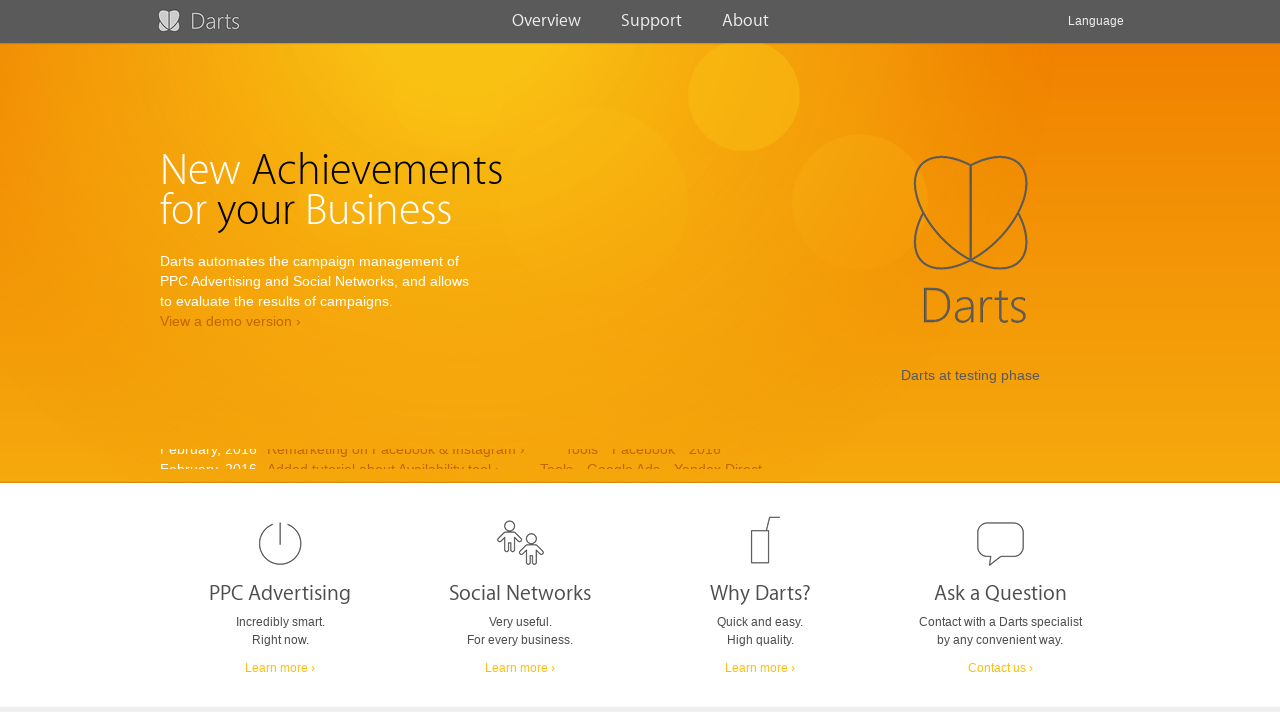

--- FILE ---
content_type: text/html; charset=UTF-8
request_url: https://dartsplatform.com/
body_size: 4575
content:
<!DOCTYPE html PUBLIC "-//W3C//DTD XHTML 1.0 Strict//EN" "http://www.w3.org/TR/xhtml1/DTD/xhtml1-strict.dtd">
<html xmlns="http://www.w3.org/1999/xhtml">
<head>
<meta http-equiv="Content-Type" content="text/html; charset=utf-8"/>
<meta http-equiv="X-UA-Compatible" content="IE=EmulateIE11"/>
<title>Darts - PPC advertising management platform</title>
<meta name="description" content="Darts - PPC advertising management platform. Automation software, Campaign management"/>
<link rel="alternate" href="/" hreflang="x-default"/>
<link rel="alternate" href="/?lang=ru" hreflang="ru"/>
<link rel="alternate" href="/?lang=en" hreflang="en"/>
<meta http-equiv="content-language" content="en"/>
<meta name="copyright" content="steem, 2026"/>
<meta name="author" content="steem"/>
<meta name="application-name" content="Darts"/>
<link rel="stylesheet" type="text/css" href="/styles/darts.css"/>
<link rel="apple-touch-icon-precomposed" href="/apple-touch-icon-precomposed.png"/>
<link rel="shortcut icon" type="image/x-icon" href="/favicon.ico"/>
<!-- Google Analytics -->
<script type="text/javascript">
  (function(i,s,o,g,r,a,m){i['GoogleAnalyticsObject']=r;i[r]=i[r]||function(){
  (i[r].q=i[r].q||[]).push(arguments)},i[r].l=1*new Date();a=s.createElement(o),
  m=s.getElementsByTagName(o)[0];a.async=1;a.src=g;m.parentNode.insertBefore(a,m)
  })(window,document,'script','//www.google-analytics.com/analytics.js','ga');

  ga('create', 'UA-56705371-1', 'auto');
  ga('send', 'pageview');

</script>
<!-- End of Google Analytics --></head>
<body class=" camp">
<script type="text/javascript">
function $(id) { 
	return document.getElementById(id);
}
function showtitle() {
	let b = new Array("a","div","input","textarea","span","img");
	for (let i1=0;i1<b.length;i1++) {
		let elems = document.getElementsByTagName(b[i1]);
		for (let i=0;i<elems.length;i++) {
			let a = elems.item(i);
			if (a.hasAttribute("title") && a.title !="") {
				let d=document.createElement("span");
				d.className="titletext";
                let astyle=getComputedStyle(a);
				if (astyle.display == "inline") d.style.display="inline-block";
				else d.style.display=astyle.display;
				if (astyle.position == "absolute") d.style.position=astyle.position;
				if (astyle.float == "left" || astyle.float == "right") d.style.float=astyle.float;
				d.style.top=astyle.top;
				d.style.left=astyle.left;
				d.style.right=astyle.right;
				d.style.bottom=astyle.bottom;
				d.style.margin="0px";
				d.style.padding="0px";
				a.style.position="relative";
				a.style.top=a.style.left=a.style.right=a.style.bottom="auto";
				a.parentNode.insertBefore(d,a);
				d.appendChild(a);
				let d1=document.createElement("div");
				d1.className="titletextin";
				let d2=document.createElement("div");
				let d3=document.createElement("div");
				let d4=document.createElement("span");
				let d5=document.createElement("span");
				d4.innerHTML=a.title.replace("\n","<br/>").replace("\n","<br/>");
				d.appendChild(d1);
				d1.appendChild(d2);
				d2.appendChild(d3);
				d3.appendChild(d4);
				d4.appendChild(d5);
				a.removeAttribute("title");
			}
		}
	}
}
</script>
<div style="position:absolute;">
<!-- Yandex.Metrika counter -->
<script type="text/javascript">
(function (d, w, c) {
    (w[c] = w[c] || []).push(function() {
        try {
            w.yaCounter27045755 = new Ya.Metrika({id:27045755,
                    webvisor:true,
                    clickmap:true,
                    trackLinks:true,
                    accurateTrackBounce:true});
        } catch(e) { }
    });

    var n = d.getElementsByTagName("script")[0],
        s = d.createElement("script"),
        f = function () { n.parentNode.insertBefore(s, n); };
    s.type = "text/javascript";
    s.async = true;
    s.src = (d.location.protocol == "https:" ? "https:" : "http:") + "//mc.yandex.ru/metrika/watch.js";

    if (w.opera == "[object Opera]") {
        d.addEventListener("DOMContentLoaded", f, false);
    } else { f(); }
})(document, window, "yandex_metrika_callbacks");
</script>
<noscript><div><img src="//mc.yandex.ru/watch/27045755" style="position:absolute; left:-9999px;" alt="" /></div></noscript>
<!-- /Yandex.Metrika counter -->

<!-- Google Code for Remarketing Tag -->
<!--script type="text/javascript">
/* <![CDATA[ */
var google_conversion_id = 959150381;
var google_custom_params = window.google_tag_params;
var google_remarketing_only = true;
/* ]]> */
</script>
<script type="text/javascript" src="//www.googleadservices.com/pagead/conversion.js">
</script>
<noscript>
<div style="display:inline;">
<img height="1" width="1" style="border-style:none;" alt="" src="//googleads.g.doubleclick.net/pagead/viewthroughconversion/959150381/?value=0&amp;guid=ON&amp;script=0"/>
</div>
</noscript-->
<!-- /Google Code for Remarketing Tag -->

<!-- Facebook Pixel Code -->
<!--script>
!function(f,b,e,v,n,t,s){if(f.fbq)return;n=f.fbq=function(){n.callMethod?
n.callMethod.apply(n,arguments):n.queue.push(arguments)};if(!f._fbq)f._fbq=n;
n.push=n;n.loaded=!0;n.version='2.0';n.queue=[];t=b.createElement(e);t.async=!0;
t.src=v;s=b.getElementsByTagName(e)[0];s.parentNode.insertBefore(t,s)}(window,
document,'script','//connect.facebook.net/en_US/fbevents.js');

fbq('init', '172843283083089');
fbq('track', "PageView");</script>
<noscript><img height="1" width="1" style="display:none"
src="https://www.facebook.com/tr?id=172843283083089&ev=PageView&noscript=1"
/></noscript-->
<!-- End Facebook Pixel Code -->
</div><table cellpadding="0" cellspacing="0">
<tr><td><table class="main" cellpadding="0" cellspacing="0">
<tr><td class="header"><div class="menu" id="menu">
  <div class="bg"></div>
  <div class="bg bg2"></div>
  <div class="inner">
  <div class="logo"></div>
  <div class="center">
  	<div>
      <a href="/overview/features/?lang=en">Overview<hr /></a>
      <div class="pop"><div>
        <a href="/overview/features/?lang=en">Features</a>
        <a href="https://dartsplatform.com/login/demo/?lang=en">Demo</a>
      </div></div>
    </div><div>
      <a href="/support/services/?lang=en">Support<hr /></a>
      <div class="pop"><div>
        <a href="/support/services/?lang=en">Services</a>
        <a href="/support/help/?lang=en">Help Center</a>
      </div></div>
    </div><div>
      <a href="/about/story/?lang=en">About<hr /></a>
      <div class="pop"><div>
        <a href="/about/story/?lang=en">Story</a>
        <a href="/about/news/?lang=en">News</a>
        <a href="/about/partnership/?lang=en">Partnership</a>
        <a href="/about/contacts/?lang=en">Contacts</a>
      </div></div>
    </div>
  </div>
  <div class="right">
    <div>
      <a href="#" onclick="return false;">Language<hr /></a>
      <div class="pop help"><div>
        <a href="/?lang=en" class="selected">English</a>
        <a href="/?lang=ru">Русский</a>
      </div></div>
    </div>
  </div>
  </div>
</div><div class="splash"><div><h2>New <b>Achievements</b><br />for <b>your</b> Business</h2><p>Darts automates the campaign management of<br />PPC Advertising and Social Networks, and allows<br />to evaluate the results of campaigns.<br /><a href="https://dartsplatform.com/login/demo/">View a demo version &rsaquo;</a></p></div><p>Darts at testing phase</p>
<div class="news"><div id="news"><span>February, 2016<a href="/about/news/2016/02/08/25/?lang=en">Remarketing on Facebook &amp; Instagram &rsaquo;</a><span class="tags"><a href="/about/news/tools/?lang=en">Tools</a> <a href="/about/news/facebook/?lang=en"> Facebook</a> <a href="/about/news/2016/?lang=en">2016</a></span></span>
<span>February, 2016<a href="/about/news/2016/02/03/24/?lang=en">Added tutorial about Availability tool &rsaquo;</a><span class="tags"><a href="/about/news/tools/?lang=en">Tools</a> <a href="/about/news/google-ads/?lang=en">Google Ads</a> <a href="/about/news/yandex-direct/?lang=en">Yandex Direct</a></span></span>
<span>January, 2016<a href="/about/news/2016/01/22/23/?lang=en">Added a placement of Remarketing &rsaquo;</a><span class="tags"><a href="/about/news/tools/?lang=en">Tools</a> <a href="/about/news/google-ads/?lang=en">Google Ads</a> <a href="/about/news/yandex-direct/?lang=en">Yandex Direct</a></span></span>
<span>December, 2015<a href="/about/news/2015/12/14/22/?lang=en">Auto bid management for Google Ads &rsaquo;</a><span class="tags"><a href="/about/news/2015/?lang=en">2015</a> <a href="/about/news/tools/?lang=en">Tools</a> <a href="/about/news/google-ads/?lang=en">Google Ads</a></span></span>
<span>December, 2015<a href="/about/news/2015/12/09/21/?lang=en">Improvements in October-December &rsaquo;</a><span class="tags"><a href="/about/news/2015/?lang=en">2015</a> <a href="/about/news/google-ads/?lang=en">Google Ads</a> <a href="/about/news/yandex-direct/?lang=en">Yandex Direct</a></span></span>
</div></div></div></td></tr>
<tr><td class="page"><table cellpadding="0" cellspacing="0">
<tr><td class="middle"><div><div class="content"><div><img src="/img/camp/pult.gif" /><h3>PPC Advertising</h3><p>Incredibly smart.<br />Right now.</p><a href="/overview/features/">Learn more &rsaquo;</a></div><div><img src="/img/camp/community.gif" style="height:80px; width:80px" /><h3>Social Networks</h3><p>Very useful.<br />For every business.</p><a href="/overview/features/">Learn more &rsaquo;</a></div><div><img src="/img/camp/fresh.gif" style="height:80px; width:80px" /><h3>Why Darts?</h3><p>Quick and easy.<br />High quality.</p><a href="/overview/why/">Learn more &rsaquo;</a></div><div><img src="/img/camp/lang.gif" style="height:80px; width:80px" /><h3>Ask a Question</h3><p>Contact with a Darts&nbsp;specialist<br />by any convenient way.</p><a href="/about/contacts/">Contact us &rsaquo;</a></div></div>
<script type="text/javascript">
function $(id) { 
	return document.getElementById(id);
}
// анимация новостей
var rolluptime = new Array();
var rollupfirst= new Array();
var rollupend= new Array();
var rolluppos= new Array();
var rollupline = new Array();
var rollupi= new Array();
var autorollup= new Array();
var rolluplines = new Array();
var rollupheight = new Array();
var rollupplus=40;
var rollupall=1000;
function rollup(id) {
	object=$(id);
	first=true;
	clone="";
	rolluplines[id]=1;
	for (i=0;i<object.childNodes.length;i++) if (object.childNodes.item(i).tagName=="SPAN") {
		if (first) {
			clone=object.childNodes.item(i).innerHTML;
			first=false;
			rollupheight[id]=object.childNodes.item(i).offsetHeight;
		}
		rolluplines[id]++;
	}
	if (clone!="") {
		object.innerHTML=object.innerHTML+"<span>"+clone+"</span>";
		autorollup[id]=true;
		rollupline[id]=1;
		rollupi[id]=0;
		rollupfirst[id]=0;
		rollupend[id]=0;
		rolluppos[id]=0;
		rollupwaittime(id);
		object.onmouseover=function() {autorollup[id]=false; if (rollupi[id]==0) clearTimeout(rolluptime[id]);}
		object.onmouseout=function() {autorollup[id]=true; if (rollupi[id]==0) rollupwaittime(id,true);}
	}
}
function rollupwaittime(id,skip) {
	object=$(id);
	clearTimeout(rolluptime[id]);	
	if (rollupline[id]==rolluplines[id]) { // если элемент последний в списке
		rollupline[id]=1; 
		rolluppos[id]=0;
	}
	rollupfirst[id]=(rollupline[id]-1)*rollupheight[id]; // начальная позиция
	rollupend[id]=rollupline[id]*rollupheight[id]; // конечная позиция
	rolluppos[id]=rollupfirst[id];
	object.style.marginTop=-rolluppos[id]+"px";
	rollupi[id]=0;
	if (!skip) rolluptime[id] = setTimeout('changerolluptime("'+id+'")',3000);
	else rolluptime[id] = setTimeout('changerolluptime("'+id+'")',1000);
}
function changerolluptime(id) {
	clearTimeout(rolluptime[id]);
	rolluptime[id] = setTimeout('rollupmove("'+id+'")',rollupplus);
}
function rollupmove(id) {
	object=$(id);
	if (rollupi[id]<1) {
		rolluppos[id]=Math.round(rollupfirst[id]+(rollupend[id]-rollupfirst[id])*(1-Math.pow(1-rollupi[id],2)));
		rollupi[id]+=rollupplus*2/rollupall;
		object.style.marginTop=-rolluppos[id]+"px";
		changerolluptime(id);
	}
	else {
		rollupline[id]++;
		rollupwaittime(id);
	}
}
rollup("news");
</script>

</div></td></tr>
<tr><td class="footer"><div class="nav"><div><h4>Client Management</h4><a href="/support/help/signup/?lang=en">Registration</a><br /><a href="/support/help/users-settings/?lang=en">Client Settings</a><br /><a href="/support/help/users-roles/?lang=en">Access settings</a><br /><a href="/support/help/users-access/?lang=en">Getting an Access</a><br /></div></div><hr />
<div class="inner">
<div><div class="copyright">&copy; 2026 <a href="http://steem.ru/" onclick="window.open(this.href);return false;">steem</a></div></div>
<div class="right"><a>&nbsp;</a></div>
</div>
</td></tr></table></td></tr>

</table></td></tr>
</table><script type="text/javascript">
function hide(object) {
	if (document.getElementById && $(object) != null) {
         node = $(object).style.display='none';
    }
}
showtitle();var defaultScroll = false;
function fixhead() {
	elem=$("menu");
	if (elem!=null) {
		docBody = document.body;
		docEl = document.documentElement;
		t = window.pageYOffset || docEl.scrollTop || docBody.scrollTop;
		l = docEl.scrollLeft || docBody.scrollLeft;
		h=docEl.scrollHeight;
		w=docEl.scrollWidth;
		ch=document.defaultView.innerHeight || docEl.clientHeight;
		cw=document.defaultView.innerWidth || docEl.clientWidth;
		defaultScroll=true; elem.style.position="fixed";
		//if (!defaultScroll && t>0) {defaultScroll=true; elem.style.position="fixed";}
		//else if (defaultScroll && t==0) {defaultScroll=false; elem.style.position="absolute";}
		if (defaultScroll && l>0 && cw<w) elem.style.marginLeft=-l + "px";
		else elem.style.marginLeft=0 + "px";
	}
}
window.onscroll=function() {fixhead();}
window.onresize=function() {fixhead();}
fixhead();
</script>
</body>
</html>

--- FILE ---
content_type: text/css
request_url: https://dartsplatform.com/styles/darts.css
body_size: 6759
content:
@charset "utf-8";
@font-face {
  font-family: 'Myriad';
  font-style: normal;
  font-weight: normal;
  src: url(../styles/myriad.woff) format('woff'), url(../styles/myriad.ttf) format('truetype');
}
@font-face {
  font-family: 'Myriad';
  font-style: normal;
  font-weight: 200;
  src: url(../styles/myriad_thin.woff) format('woff'), url(../styles/myriad_thin.ttf) format('truetype');
}
html, body { 
height: 100%;
width: 100%;
margin: 0 auto;
-webkit-font-smoothing: antialiased;
-moz-osx-font-smoothing: grayscale;
} 
body {
position:relative; 
text-align: center; 
vertical-align: middle; 
padding: 0;
font-family: Arial; 
font-size: 12px;
min-width: 1000px;
background-color: #f17e00;
background: linear-gradient(to bottom, #f17e00 0%,#f8bf13 100%) #f8bf13 repeat-x;
line-height:14px;
}
.store > table,.camp:not(.olive) > table {
background : url(../img/camp/bg.png) no-repeat center top;
}
.green {
background-color: #7A9A00;
background: linear-gradient(to bottom, #7A9A00 0%,#B4DA00 70%) #B4DA00 repeat-x;
}
.violet {
background-color: #BF97C3;
background: linear-gradient(to bottom, #BF97C3 0%,#FCF 100%) #FCF repeat-x;
}
.olive {
background-color: #dadada;
background: linear-gradient(to bottom, #dadada 0,#efefef 400px) #efefef repeat-x;
}
img {border:0; margin-bottom:-3px;} 
table, tr, td, div { 
padding: 0; 
margin: 0 auto;
border: 0;
border-spacing: 0;
outline: none; 
font-size: 12px;
line-height:16px;
} 
a { 
color : #f8bf13;
text-decoration : none;
display: inline-block;
transition: all 0.3s cubic-bezier(0.25, 0.1, 0.25, 1);
line-height:14px;
position:relative;
} 
a:visited {color:#f17e00;}
a:hover { 
color : #C36600; 
border-bottom: 1px solid;
}
a.dotted:hover {
border-bottom: 1px dotted !important;
}
.green a {color:#B0D300;}
.green a:visited {color:#7A9A00;}
.green a:hover {color:#666666;}
.violet a {color:#BF97C3;}
.violet a:visited {color:#969;}
.violet a:hover {color: #734D73;}
.olive a {color:#977523;}
.olive a:visited {color:#977523;}
.olive a:hover {color:#BD9A22;}
.hidden {
display:none;
}
input, textarea, select {
font-size:12px;
font-family: Arial !important; 
transition: all 0.3s cubic-bezier(0.25, 0.1, 0.25, 1);
}
.color {color:#f17e00;}
.green .color {color:#B0D300;}
.violet .color {color:#969;}
.olive .color {color:#977523;}
hr {
border:0;
height:1px;
background:#eaeaea;
}
body > table { 
height: 100%;
width: 100%;
}
body > table > td {
text-align: center; 
vertical-align: middle;
}
.main { 
width: 100%;
height: 100%;
position:relative;
}
.free {
position:inherit;
}
.page {
background: #FFF;
color:#4d4d4d;
box-shadow: #9B5200 0px 0px 2px;
position:relative;
}
.green .page {box-shadow: #586F00 0px 0px 2px;}
.violet .page {box-shadow: #969 0px 0px 2px;}
.olive .page {box-shadow: #aaa 0px 0px 2px;}
.header {
vertical-align:bottom;
height:160px;
}
.free .header {
height:auto;
}
.free .page {
height:20px;
}
.menu {
top:0;
position:absolute;
width:100%;
min-width:1000px;
height:43px;
z-index:10;
overflow:visible;
}
.menu > .bg {
position:absolute;
top:0;
width:100%;
height:43px;
box-shadow: #000 0px 0px 2px;
opacity: 0.4;
z-index:4;
}
.menu > .bg2 {
box-shadow: none;
background: #5a5a5a;
opacity: 1;
}
.inner {
width:1000px;
min-width:1000px;
position:relative;
float:none;
}
.menu a {
display:inline-block;
z-index:5;
}
.menu .logo {
display:block;
position:absolute;
left:0px;
top:0px;
width:200px;
height:43px;
background: url(/img/admin/logo.gif) no-repeat;
border:0;
z-index: 5;
}
.jesusinfurs .menu .logo {
background: url(/img/admin/jesusinfurs.gif);
}
.knopa .menu .logo {
background: url(/img/admin/knopa.gif);
}
.olive .menu .logo {
background: url(/img/admin/denero.gif);
}
.menu .center {
position:relative;
height:43px;
white-space:nowrap;
}
.menu .right {
position:absolute;
right:0;
top:0;
height:43px;
}
.menu > div > div > div {
display:inline-block;
position:relative;
height:43px;
vertical-align:top;
}
.menu > div > div > div > a {
position:relative;
display:inline-block;
font-size:18px;
color:#eee;
border:0;
height:30px;
overflow:hidden;
padding:13px 20px 0 20px;
line-height:16px;
font-family:Myriad, Arial;
text-align:center;
}
.green .menu > div > div > div > a,
.violet .menu > div > div > div > a,
.olive .menu > div > div > div > a {color:#eee;}
.menu .center > div > a {
/*text-transform:uppercase;*/
}
.menu .right > div > a, .menu .right > a {
font-size:12px;
height:29px;
padding:14px 16px 0 16px;
line-height:14px;
font-family:Arial;
}
.menu .right > a {
display:inline-block;
position:relative;
top:0;
color:#eee;
border:0;
padding:14px 20px 0 10px;
}
.menu .right > span {
display:inline-block;
position:relative;
top:0;
color:#999;
font-size:14px;
line-height:13px;
height:29px;
border:0;
padding:14px 0 0 10px;
margin-right:-10px;
z-index:5;
}
.menu div > div> a.selected,
.menu > div > div > div > a.selected {
color:#999999;
}
.menu .right > a:hover {color:#f8bf13;}
.green .menu .right > a:hover {color:#B4DA00;}
.violet .menu .right > a:hover {color:#FCF;}
.olive .menu .right > a:hover {color:#9d8c62;}
.menu a hr {
display:block;
position:absolute;
border:0;
padding:0;
margin:0;
left:0;
bottom:-5px;
height:3px;
width:100%;
background-color: #f17e00;
background: linear-gradient(to right, #f17e00 10%,#f8bf13 130%) #f8bf13 repeat-y;
transition: all 0.3s cubic-bezier(0.25, 0.1, 0.25, 1);
}
.green .menu a hr {
background-color: #7A9A00;
background: linear-gradient(to right, #7A9A00 0%,#B4DA00 70%) #B4DA00 repeat-y;
}
.violet .menu a hr {
background-color: #BF97C3;
background: linear-gradient(to right, #BF97C3 0%,#FCF 70%) #FCF repeat-y;
}
.olive .menu a hr {
background-color: #9d8c62;
background: linear-gradient(to right, #9d8c62 10%,#9d8c62 130%) #9d8c62 repeat-y;
}
.menu div:hover > a > hr {
bottom:0;
}
.menu .pop {
display:block;
position:absolute;
top:43px;
margin-top:-204px;
transition: all 0.3s cubic-bezier(0.25, 0.1, 0.25, 1);
z-index:3;
opacity:0;
}
.menu .help {
margin-top:-500px;
transition: all 0.4s cubic-bezier(0.25, 0.1, 0.25, 1);
right:0;
}
.menu div:hover > .pop {
margin-top:0;
opacity:1;
}
.menu .pop > div {
padding:10px 0 12px 0;
background-color: #555;
background: linear-gradient(to bottom, #555 0px,#5a5a5a 10px) #5a5a5a repeat-x;
margin:0;
box-shadow: #555 0px 0px 1px;
min-width:225px;
border-radius:0 0 2px 2px;
}
.menu .pop a {
display:block;
white-space:nowrap;
text-align:left;
font-size:12px;
padding:6px 19px;
z-index:3;
color:#eee;
border:0;
/*text-transform:uppercase;
font-weight:bold;*/
}
.menu .pop .article {
font-weight:normal;
text-transform:none;
font-size:12px;
color:#bbb;
}
.menu .pop a:hover {color:#f8bf13;}
.green .menu .pop a:hover {color:#B4DA00;}
.violet .menu .pop a:hover {color:#FCF;}
.olive .menu .pop a:hover {color:#9d8c62;}
.menu .pop .support {
margin-top:5px;
padding:6px 15px 3px 15px;
text-align:right;
}
.menu .pop .support textarea {
width:264px;
height:50px;
color:#aaa;
background:#777;
border:1px solid;
}
.menu .pop .support:hover textarea,.menu .pop .support textarea:focus {
color:#000;
background:#fff;
}
.menu .pop .support input {
padding:6px 15px;
margin:5px 0 0 0;
color:#fff;
background-color: #f17e00;
background: linear-gradient(to right, #f17e00 10%,#f8bf13 130%) #f8bf13 repeat-y;
border:0 !important;
/*text-transform: uppercase;
font-weight:bold;*/
font-size:12px;
text-align:center;
border-radius:3px;
}
.green .menu .pop .support input {
background-color: #7A9A00;
background: linear-gradient(to right, #7A9A00 0%,#B4DA00 70%) #B4DA00 repeat-y;
}
.violet .menu .pop .support input {
background-color: #BF97C3;
background: linear-gradient(to right, #BF97C3 0%,#FCF 70%) #FCF repeat-y;
}
.olive .menu .pop .support input {
background-color: #9d8c62;
background: linear-gradient(to right, #9d8c62 0%,#9d8c62 70%) #9d8c62 repeat-y;
}
.header .name {
width:1000px;
text-align:left;
position:relative;
}
.header .name td {
padding-bottom:15px;
vertical-align:bottom;
}
.header h1 {
font-family:Myriad, Arial;
font-size:35px;
line-height:36px;
padding:12px 20px 0px 20px;
margin:0;
text-transform:none;
color:#fff;
font-weight:200;
}
.header h1 span {
color:#000;
}
.header .name td div {
float:right;
margin:0 14px 3px 0;
white-space: nowrap;
}
.header .name td a {
display:block;
float:left;
padding: 4px 6px;
color:#fff;
/*text-transform:uppercase;*/
font-size:15px;
font-weight:normal;
border:0px;
line-height:12px;
white-space:nowrap;
}
.olive .header h1 {color:#977523;}
.olive .header .name td a {color:#977523;}
.header .name td a:hover {color: #FC6;}
.green .header .name td a:hover {color: #c8e200;}
.violet .header .name td a:hover {color:#FCF;}
.olive .header .name td a:hover {color:#BD9A22;}
.page > table {
width:100%;
height:100%;
}
.footer {
/*border-top:1px solid #eaeaea;*/
height:30px;
vertical-align:top;
background:#eee;
padding-top:6px;
line-height: 14px;
}
.footer .inner > div {
float:left;
padding:0 0 0 22px;
height:30px;
overflow:hidden;
}
.footer .inner > .right {
float:right;
padding:0 22px 0 0;
}
.footer a, .footer .copyright {
margin:6px 0;
}
.footer a, .footer .copyright, .footer form {
color:#999;
font-size:11px;
margin-right:22px;
display:inline-block;
line-height: 13px;
}
.green .footer a,
.violet .footer a,
.olive .footer a {color:#999;}
.footer .right a, .footer .right .copyright, .footer .right form {
margin-left:22px;
margin-right:0;
}
.footer .copyright a, .footer form a {
margin:0;
}
.footer hr {
background:#ddd;
width:960px;
}
.footer .content {
width:100%;
padding:20px;
}
.footer .content div, .footer .content h3, .footer .content h2 {
color:#666;
}
.footer .nav {
height:auto;
text-align:left;
width:978px;
padding-left:22px;
overflow:hidden;
}
.footer .nav > div {
float:left;
width:172px;
line-height:20px;
padding:15px 20px 20px 0;
}
.footer .nav h4, .footer .nav a {
padding:0;
margin:0;
font-weight:normal;
}
.footer .nav h4 {
color:#666;
font-size:11px;
}
.page .message {
height:20px;
background:#ddd;
color:#666;
font-size:12px;
padding:7px 0;
position:relative;
}
.page > table .top {
height:40px;
border-bottom:1px solid #eaeaea;
}
.page > table .top.border {
}
.page > table .top > div > div {
float:left;
padding:0 0 0 13px;
}
.page > table .top > div > .right {
float:right;
padding:0 13px 0 0;
}
.page > table .top a {
position:relative;
overflow:hidden;
color:#4d4d4d;
font-size:12px;
padding:4px 7px;
border:0;
float:left;
background-color:#fff;
transition: all 0.2s cubic-bezier(0.25, 0.1, 0.25, 1);
border-radius:2px;
margin:9px 0;
}
.page > table .top .right a {
padding:13px 7px 14px 7px;
background-color:transparent;
border-radius:0;
margin:0 0 -1px 0;
}
.page > table .top span {
padding:13px 7px;
float:left;
line-height:14px;
}
.page > table .top a:hover {
color:#fff;
background-color:#5a5a5a;
}
.page > table .top .right a:hover {
color:#000;
background-color:transparent;
}
.page > table .top a hr {
display:block;
position:absolute;
border:0;
padding:0;
margin:0;
left:0;
bottom:-5px;
height:3px;
width:100%;
background-color: #5a5a5a;
transition: all 0.3s cubic-bezier(0.25, 0.1, 0.25, 1);
}
.page > table .top .selected hr,
.page > table .top a:hover > hr {
bottom:0;
background-color:#888;
}
.page > table .top a:hover > hr {
background-color:#5a5a5a !important;
}
.page > table .top a.helptooltip hr {
display:none;
}
.page > table .top form {
float:left;
margin-top:9px;
}
.middle {
vertical-align:top;
}
.middle > div {
padding:20px;
width:960px;
}
.middle > div td {
text-align:left;
}
.middle td.right {
text-align:right;
}
.middle .name {
font-size:22px;
color:#333;
line-height:28px;
font-weight:normal;
font-family:Myriad, Arial;
}
.middle .name a {
line-height:20px;
}


.answer {color:#aaa;}
.answer b {color:#f17e00;}
.cat {width:220px;line-height:22px;}
.edit {text-align:left;line-height:22px;color:#4d4d4d;}
.cat, .edit {vertical-align:top;}
.cat div, .edit div, .edit td {line-height:22px;}
.cat div {margin:0px 0 0px 15px;}
.cat .sort, .small, .small div {color:#aaa;font-size:10px;line-height:16px;}
.middle .small a {font-size:10px; line-height:12px;}
.inactive, .inactive td, .inactive a, .inactive b, a.inactive, a.inactive:visited, .inactive a:visited, .inactive .name {color:#aaa;}
.inactive .small .hide a {color:#f8bf13;} 
.inactive .small .hide a:visited {color:#f17e00;}
.inactive .small .hide a:hover {COLOR:#666666;} 
.errlink {color:red !important;}
.middle .selected {color:#4d4d4d !important;}

.green .answer b {color:#B0D300;}
.green .inactive .small .hide a {color:#B0D300;} 
.green .inactive .small .hide a:visited {color:#7A9A00;}
.violet .answer b {color:#BF97C3;}
.violet .inactive .small .hide a {color:#BF97C3;} 
.violet .inactive .small .hide a:visited {color:#969;}
.olive .answer b {color:#977523;}
.olive .inactive .small .hide a {color:#977523;} 
.olive .inactive .small .hide a:visited {color:#977523;}

a.show {
display:inline-block;
text-decoration:none;
color:#4d4d4d;
width:10px;
text-align:center;
border:0;
}
a.show:visited {color:#4d4d4d;}
.cat .show {
margin-right:5px;
}
.small .show {
font-size:12px;
line-height:10px;
}
.small .hide {
display:none;
padding-left:12px;
}

.freetbl td { 
padding : 0px 5px;
} 
.freetbl a {color:#f17e00;} 
.freetbl a:visited {color:#f17e00;}
.freetbl a:hover {COLOR:#C36600;} 
.green .freetbl a {color:#B0D300;} 
.green .freetbl a:visited {color:#7A9A00;}
.green .freetbl a:hover {COLOR:#666666;} 
.violet .freetbl a {color:#BF97C3;} 
.violet .freetbl a:visited {color:#969;}
.violet .freetbl a:hover {COLOR:#734D73;} 
.olive .freetbl a {color:#977523;}
.olive .freetbl a:visited {color:#977523;}
.olive .freetbl a:hover {color:#BD9A22;}


.imgedit {
position:relative;
margin-bottom:10px;
}
.imgedit > div {
position:absolute;
bottom:0;
left:0;
width:100%;
height:19px;
background:#ddd;
display:none;
}
.imgedit.mobile > div {
display:block;
}
.imgedit > div > a, .imgedit > div > div,
.imgedit > div > .titletext > a, .imgedit > div > .titletext > div {
float:left;
position:relative;
text-decoration:none;
font-size:17px;
width:19px;
height:19px;
}
.imgedit > div > .edit,
.imgedit > div > .titletext > .edit {
width:19px;
height:19px;
background-image: url(/img/admin/edit_img.gif);
}
.imgedit > div > .del,
.imgedit > div > .titletext > .del {
width:19px;
height:19px;
float:right;
margin-right:0;
background-image: url(/img/admin/del_img.gif);
border:0;
}
.dic td {
padding:2px;
}

.middle .messages {
float:left;
display:block;
}
.middle .messages .item {
display:block;
border:0;
text-align:left;
float:left;
margin:7px 25px 0 0;
max-width:350px;
width:350px;
/*overflow-x:hidden;*/
}
.middle .messages .item .text {
display:block;
float:left;
background:#FFA848;
border-radius:3px;
}
.green .middle .messages .item .text {background: #A8D200;}
.olive .middle .messages .item .text {background: #9d8c62;}
.middle .messages .item .text > a,
.middle .messages .item .text > span {
display:block;
padding:9px 14px;
border:0;
color:#fff;
line-height:17px;
}
.middle .messages .item.inactive .text > a,
.middle .messages .item.inactive .text > span {
color:#666;
font-size:12px;
}
.middle .messages .item .text > span > a {
color:#C36600;
line-height:12px;
}
.middle .messages .item.my .text > a,
.middle .messages .item.my .text > span {
color:#222;
}
.middle .messages .item.my .text > span > a {
color:#f17e00;
}
.green .middle .messages .item.my .text > span > a {
color:#7A9A00;
}
.violet .middle .messages .item.my .text > span > a {
color:#969;
}
.olive .middle .messages .item.my .text > span > a {
color:#977523;
}
.middle .messages .item.my {
margin:7px 0 0 25px;
}
.middle .messages .item.my .text {
background:#e3e3e3;
}
.middle .messages .small {
padding:10px 0 0 0;
margin-bottom:2px;
text-align:center;
line-height:10px;
}
.middle .messages .small a {
line-height:9px;
}
.middle .messages .comments {
padding:19px 20px 0 20px;
text-align:right;
vertical-align:top;
}
.middle .messages .user {
text-align:left;
vertical-align:top;
padding:19px 20px 0 0;
width:60px;
}
.menu .pop .notice {
display:block;
margin:-10px 0 5px 0;
}
.menu .pop .notice > span {
display:block;
background:#ccc;
margin-bottom:1px;
padding:2px 0px 3px 0;
min-width:300px;
position:relative;
transition: all 0.3s cubic-bezier(0.25, 0.1, 0.25, 1);
}
.menu .pop .notice > span:hover {
background:#eee;
}
.menu .pop .notice > span a {
color:#4d4d4d;
font-weight:normal;
text-transform:none;
padding-right:25px;
white-space:normal;
line-height:14px;
font-size:11px;
}
.olive .menu .pop .notice > span > a {
color:#4d4d4d;
}
.menu .pop .notice > .more,.menu .pop .notice > .more:hover {
background:none;
padding:0;
margin:0;
}
.menu .pop .notice > .more a {
text-align:center;
color:#ccc;
padding:3px 0 0 0;
}
.olive .menu .pop .notice > .more a {
color:#ccc;
}
.menu .pop .notice > .more a:hover,
.olive .menu .pop .notice > .more a:hover {color:#eee;}
.menu > div > div > div > a > span, .menu > div > div > a > span > span {
color:#5a5a5a;
background:#ccc;
display:inline-block;
padding: 1px 4px;
font-size:11px;
line-height:12px;
margin:0 -12px 0 5px;
font-weight:bold;
transition: all 0.3s cubic-bezier(0.25, 0.1, 0.25, 1);
border-radius:7px;
}
.menu > div > div > div:hover > a > span, .menu > div > div:hover > a > span > span {
background:#eee;
}
.middle td .notice {
padding:0;
display:block;
font-size:11px;
line-height:14px;
color:#4d4d4d;
}
.middle .usernotice .notice {
width:300px;
}
.middle .messages .item .text > .notice {
padding:0;
color:#4d4d4d;
}
.middle td .notice > span {
display:block;
padding:6px 25px 6px 14px;
background:#eee;
position:relative;
margin-top:1px;
}
.middle td.notice {
display:block;
width:500px;
font-size:12px;
line-height:15px;
}
.middle td.notice > span > span {
display:block;
position:relative;
background:#ccc;
margin-bottom:1px;
padding:2px 0 3px 0;
transition: all 0.3s cubic-bezier(0.25, 0.1, 0.25, 1);
}
.middle td.notice > span > span:hover {
background:#eee;
}
.middle td.notice > span > span > a {
display:block;
padding:10px 25px 10px 15px;
color:#4d4d4d;
border:0;
}
.middle td.notice > span.inactive > span {
background:#eee;
}
.middle td.notice > span.inactive > span > a{
color:#aaa;
}
#alert {
color:#fff;
padding:14px 0;
position:relative;
z-index:2;
}
#alert span {
color:#fff;
position:relative;
}
#alert > div > span > a {
color:#fff;
border-bottom:1px solid #fff;
}
#alert .bg {
background-color:#EE781C;
background: linear-gradient(to right, rgba(244,160,8,0.3) 0%, rgba(244,160,8,1) 20% ,rgba(238,120,28,1) 70%,rgba(242,133,2,0.4) 100%) repeat-x;
position:absolute;
top:0;
left:0;
width:100%;
height:100%;
opacity:0.8;
}
.olive #alert .bg {
background-color:#bdc1c4;
background: linear-gradient(to right, rgba(220,220,220,0.3) 0%, rgba(220,220,220,1) 20%,rgba(189,193,196,1) 70%,rgba(219,219,219,0.4) 100%) repeat-x;
}
#alert .close {
position:absolute;
right:20px;
line-height:12px;
color:#fff;
border:0;
margin-top:2px;
}
.olive #alert, .olive #alert span, .olive #alert .close, .olive #alert > span > a {color:#4d4d4d;} 
.olive #alert > span > a {border-color:#4d4d4d;} 
.menu .pop .notice > span .helptooltip,
.middle .messages .item .text > .notice .helptooltip,
.middle td.notice > span > span > .helptooltip,
.page .message .helptooltip,
.page .top .right .helptooltip,
.middle > div > .helptooltip,
.middle a.helptooltip,
#graph .helptooltip,
#alert .helptooltip,
.middle form .usernotice a.helptooltip,
.middle .noticescount a.helptooltip {
font-family: Arial;
position:relative;
display:inline-block;
border:1px solid #999;
padding:0 3px;
font-size:11px;
line-height:12px;
cursor:help;
color:#999;
background:none;
margin:0 3px;
border-radius:7px;
}
.page .message .helptooltip,
.middle > div > .helptooltip,
#alert .helptooltip,
#graph .helptooltip {
margin:0 5px -2px 5px;
}
.page .top .right .helptooltip {
margin:13px 7px 13px 7px;
}

.page .top .right .helptooltip:hover {
color:#999;
}
.middle form a.helptooltip,
.small a.helptooltip,
.name a.helptooltip {
margin:0 4px 0 4px;
border:1px solid #ddd;
color:#ccc;
}
.middle .tooltipbox {
position:relative;
padding-right:30px;
}
.middle .tooltipbox > .titletext {
position:absolute;
top:1px;
}
.middle td .notice .titletext,
.middle form .usernotice .notice .titletext,
.middle form .usernotice .notice .titletext,
.middle .messages .item .text > .notice .titletext {
top:6px;
right:8px;
position:absolute;
}
.middle td.notice > span > span > .titletext {
top:10px;
right:9px;
position:absolute;
}
.middle td.notice > span.inactive > span > a.helptooltip{
border:1px solid #ccc;
}
#alert .helptooltip,#graph .helptooltip {
color:#fff;
border-color:#fff;
}
.olive #graph .helptooltip {
color:#666;
border-color:#666;
}
.olive #alert .helptooltip {
color:#4d4d4d;
border-color:#4d4d4d;
}
.splash {
position:relative;
width:980px;
padding:0 0 0 20px;
height:440px;
margin-top:43px;
/*background: url(../img/splash_bg.png) no-repeat 190px 25px;*/
color:#fff;
font-size:14px;
line-height:20px;
}
.olive .splash {color:#666;}
.header .splash > div {
position:absolute;
top:108px;
text-align:left;
color:#fff;
font-size:14px;
line-height:20px;
}
.splash h2 {
font-family:Myriad, Arial;
font-size:45px;
line-height:40px;
padding:0;
margin:0;
color:#fff;
font-weight:200;
}
.olive .splash h2 {color:#977523;}
.splash h2 b, .splash h2 span {
color:#000;
font-weight:200;
}
.splash > div > div, .login .splash > div {
white-space:nowrap;
margin-top:25px;
font-size:14px;
}
.splash > div > div {
margin-top:25px;
}
.splash > div > p {
white-space:nowrap;
margin-top:20px;
}
.splash div > a, .login .splash div > span > a {
font-family:Myriad, Arial;
font-size:22px;
color:#fff;
font-weight: normal;
background:#EE781C;
border:0;
padding:11px 17px;
margin:0 15px 0 0;
border-radius:3px;
}
.splash div > a:hover, .login .splash div > span > a:hover {
background-color:#C36600;
}
.olive .splash div > a, .olive .login .splash div > span > a {background-color:#BD9A22;}
.olive .splash div > a:hover, .olive .login .splash div > span > a:hover {background-color:#977523;}
.splash p > a,
.splash > span > a{
color:#C36600;
margin-right:20px;
line-height:15px;
}
.splash p > a:hover,
.splash > span > a:hover {
color:#b45e00;
}
.olive .splash > span > a {color:#977523;}
.olive .splash > span > a:hover {color:#BD9A22;}
.header .splash > p {
position:absolute;
top:90px;
right:100px;
padding:218px 0 0 0;
background: url(../img/darts_logo.png) no-repeat top center;
color:#5a5a5a;
vertical-align:bottom;
display:block;
}
.middle .login {
color:#4d4d4d;
width:100%;
height:100%;
text-align:left;
position:relative;
}
.middle .login .comments {
margin:-5px 0 30px 0;
padding:0;
line-height:20px;
font-size:14px;
}
.login .page {
box-shadow:none;
background:none;
}
.login .middle > div {
padding:0;
width:1000px;
}
.login .form {
text-align:left;
background: #FFF;
box-shadow: #9B5200 0px 0px 2px;
white-space:nowrap;
padding:20px;
width:200px;
}
.olive .login .form {box-shadow: #999 0px 0px 2px;}
.login .splash {
width:auto;
height:auto;
background:none;
padding:0 50px 0 20px;
position:inherit;
vertical-align:top;
}
.login .splash > span {
width:490px;
margin-top:25px;
display:block;
}
.main.login {
/*background: url(../img/splash_bg.png) no-repeat 170px -13px;*/
}
.login .header .name {
padding-top:32px;
}
.header .name a.button {
color:#fff;
background:#EE781C;
padding:8px 11px;
margin:-4px 6px -4px 10px;
border-radius:3px;
}
.header .name a.button:hover {
background:#C36600;
color:#fff;
}
.content, .footer .content {
text-align:left;
height:auto;
}
.content a {
margin:0;
color:#f8bf13;
font-size: 12px;
line-height: 14px;
}
.content > p {
text-align:center;
margin:0 0 20px 0;
line-height:18px;
}
.content h1, .content h2, .content h3 {
font-family:Myriad, Arial;
font-size:22px;
color:#4d4d4d;
font-weight:200;
padding:0;
margin:0 0 25px 0;
text-align:center;
}
.content h3 {
margin:0 0 10px 0;
font-weight:normal;
}
.content h2 {
line-height:30px;
}
.content h2 b {
font-weight:200;
font-size:40px;
line-height:45px;
}
.content h2 b i {
color:#f17e00;
font-style:normal;
}
.content p b {
font-family:Myriad, Arial;
font-weight:normal;
font-size:18px;
line-height:25px;
}
.content p b a {
font-size:18px;
line-height:18px;
}
.content > div {
width:230px;
line-height:18px;
color:#4d4d4d;
padding:0;
margin:0 5px 10px 5px;
display:inline-block;
text-align:center;
vertical-align:top;
}
.content > div > p {
margin:0 0 10px 0;
}
.content hr {
margin-bottom:20px;
}
.content > div > div {
width:560px;
margin:0 200px;
text-align:left;
font-size:12px;
line-height:22px;
}
.content > div > div > p, .content > div > div > h3 {
text-align:left;
margin-top:0;
}
.edit p {
margin-top:0;
}
.edit h1, .edit h2, .edit h3 {
font-family:Myriad, Arial;
font-size:22px;
color:#4d4d4d;
font-weight: normal;
padding:0;
margin:0 0 20px 0;
}
.splash hr {
position:absolute;
top:380px;
left:20px;
width:960px;
background:#f17e00;
}
.news {
position:absolute !important;
top:410px !important;
height:20px;
width:900px !important;
white-space: nowrap;
text-align:left;
overflow:hidden;
margin-top:-4px !important;
}
#news {
margin:0;
width:100%;
}
#news > span {
height:20px;
width:100%;
position:relative;
display:block;
}
#news > span a {
margin-left:10px;
color:#C36600;
line-height:15px;
}
#news > span a:hover {
color:#b45e00;
}
.news .tags {
margin-left:30px;
}
.newslist {
width:100%;
}
.newslist td {
white-space: nowrap;
}
.newslist .time {
width:10px;
height:28px;
text-align:right;
padding-right:10px;
}
.newslist .year {
font-family: Myriad, Arial;
font-size: 22px;
font-weight: 200;
padding:0 10px 10px 0;
text-align:right;
}
.newslist a {
}
.social {
position:absolute;
right:15px;
top:50px;
height:23px;
z-index:5;
}
.social a {
display:inline-block;
width:24px;
height:23px;
border:0;
float:left;
background: url(../img/social.png) no-repeat -1px 0px;
}
.social a:hover {background-image: url(../img/social_hover.png);}
.social .google {background-position: -24px 0px;}
.social .twitter {background-position: -48px 0px;}
.social .vk {background-position: -72px 0px;}
.login .splash div {
margin-bottom:36px;
}
.login .splash div > a, .login .splash div > span > a {
margin:0 7px -16px 7px;
width: 14px;
height: 22px;
background-position:center;
background-repeat: no-repeat;
display:inline-block;
}
.login .splash div .google {background-image: url(../img/camp/google_en.png);}
.login .splash div .yandex {background-image: url(../img/camp/yandex_ru.png);}
.login .splash div .yandex.en {background-image: url(../img/camp/yandex_en.png);}
.login .splash div .microsoft {background-image: url(../img/camp/microsoft_en.png);}
.login .splash div .facebook {background-image: url(../img/camp/facebook_en.png);}
.login .splash div .vk {background-image: url(../img/camp/vk_en.png);}
.login .splash div .twitter {background-image: url(../img/camp/twitter_en.png);}
.login .splash div .linkedin {background-image: url(../img/camp/linkedin_en.png);}
/*.graph .header {
background: url(../img/splash_bg.png) no-repeat 190px 68px;
}
.green .graph .header {
background: none;
}*/
.graph .header .name {
margin-top:93px;
}
#graph {
width:960px;
text-align: left;
padding:5px 20px 10px 20px;
}
#graph div {
color: #fff;
font-size: 14px;
line-height: 20px;
}
.olive #graph div {color:#666;}
#graph .left {
display: inline-block;
white-space:nowrap;
}
#graph .right {
float:right;
}
#view {
margin:30px 0 30px 0;
height:119px;
width:960px;
border-top: 1px dotted #C36600;
border-bottom: 1px dotted #C36600;
position:relative;
}
#view .line {
height:120px;
width:200px;
border-left: 1px dotted #C36600;
padding:0;
color:#C36600;
font-size:10px;
line-height:10px;
/*float:left;
position:relative;*/
position:absolute;
top:0;
left:0;
z-index:3;
}
#view .line.first {
border:0;
}
#view .line > span {
position:absolute;
bottom:-15px;
width:100px;
text-align: center;
left:-50px;
display:block;
}
#view .line.first > span {
left:0;
text-align: left;
}
#view .line > span.top {
top:5px;
}
#view .line > span.middle {
top:59px;
border-top: 1px dotted #C36600;
width:960px;
height:15px;
padding-top:5px;
}
#view .line > span.today {
left:auto;
right:0;
text-align: right;
}
#dots .dot {
position:absolute;
left:0;
top:0;
height:120px;
width:19px;
margin:0 0 0 -9px;
z-index:6;
border:0;
cursor:default;
}
#dots .dot > div {
width:19px;
height:20px;
position:absolute;
bottom:0;
margin:0 0 -10px 0;
text-align:center;
vertical-align: middle;
display:block;
}
#dots .dot > div > div {
width:5px;
height:5px;
margin-top:9px;
transition: all 0.2s cubic-bezier(0.25, 0.1, 0.25, 1);
background-color:#fff;
border-radius:50px;
}
#dots .dot:hover > div > div {
width:11px;
height:11px;
margin-top:6px;
}
.green #view {
border-color: #586F00;
}
.green #view .line {
border-color: #586F00;
color:#586F00;
}
.green #view .line > span.middle {
border-color: #586F00;
}
.olive #dots .dot > div > div {background-color:#977523;}
.olive #view {border-color:#a5a5a5;}
.olive #view .line {
border-color: #a5a5a5;
color:#a5a5a5;
}
.olive #view .line > span.middle {
border-color: #a5a5a5;
}
#gall.left, #gcamp.left {
display:none;
}
#gall a {
color:#fff;
border-bottom:1px #fff dotted;
line-height:16px;
}
.olive #gall a {
color:#666;
border-color:#666;
}
#gcamp a {
color:#fff;
border:0;
line-height:16px;
}
.olive #gcamp a {color:#666;}
#dots > svg {
width:981px;
height:161px;
position:absolute;
top:-20px;
left:-10px;
z-index:5;
}
#dots > svg.bg {
z-index:2;
}
#dots > svg > polyline {
stroke-width:1.3;
stroke:#fff;
/*fill:transparent;*/
}
.olive #dots > svg > polyline {stroke:#977523;}
#dots > svg.bg > polyline {
stroke-width:0;
}
.noticescount, .edit .noticescount {
display: inline-block;
position: relative;
width:15px;
height:15px;
margin: 4px 0 0 5px;
font-family:Arial;
line-height: 16px;
}
.middle .noticescount > a {
font-family: Arial;
display: inline-block;
padding: 1px 4px;
font-size: 11px;
font-weight:bold;
line-height: 12px;
color: #4d4d4d;
background: #e3e3e3;
border: 0;
border-radius:7px;
margin:0;
transition: all 0.3s cubic-bezier(0.25, 0.1, 0.25, 1);
}
.noticescount:hover > a {
background: #ccc;
}
.noticescount > div {
position:absolute;
top:0;
left:15px;
z-index:8;
overflow:hidden;
width:0;
opacity:0;
transition: all 0.3s cubic-bezier(0.25, 0.1, 0.25, 1);
}
.noticescount:hover > div {
top:-8px;
width:308px;
opacity:1;
overflow:visible;
}
.noticescount > div > div {
width:300px;
margin:3px 2px 2px 5px;
transition: all 0.3s cubic-bezier(0.25, 0.1, 0.25, 1);
}
.middle .noticescount .notice > span {
box-shadow: #666 0px 0px 1px;
margin-bottom:10px;
transition: all 0.3s cubic-bezier(0.25, 0.1, 0.25, 1);
}
.middle .noticescount:hover .notice > span {
margin-bottom:0;
}
.titletext {
position:relative;
display:inline-block;
}
.titletext,
.menu .titletext,
.menu :hover .titletext  {
background:none;
}
.titletext > .titletextin,
.titletext > .titletextin div,
.login .splash .titletextin,
.header .name td .titletextin,
.header .name td .titletextin div {
margin:0;
float:none;
}
.titletext > .titletextin,
.login .splash .titletextin,
.header .name td .titletextin,
.imgedit .titletext > .titletextin {
position:absolute;
top:0;
left:50%;
margin-left:-150px;
z-index:100;
cursor: default;
height:auto;
}
.header .name td .titletextin {
top:-4px;
margin-left:-146px;
}
.titletext > .titletextin > div {
position:absolute;
transition: all 0.3s cubic-bezier(0.25, 0.1, 0.25, 1);
width:0;
bottom:8px;
opacity:0;
overflow:hidden;
}
.titletext:hover > .titletextin > div {
width:300px;
bottom:1px;
opacity:1;
overflow:visible;
}
.titletext > .titletextin > div:hover {
width:0;
bottom:8px;
opacity:0;
overflow:hidden;
}
.titletext > .titletextin > div > div {
width:300px;
text-align:center;
}
.titletext div > span,
.page > table .titletext div > span,
.menu .titletext div > span,
#alert .titletext div > span {
display:inline-block;
float:none;
margin:4px 4px 11px 4px;
padding:5px 10px;
font-size: 11px;
font-family: Arial;
font-weight:normal;
line-height: 14px;
background: #eee;
color: #4d4d4d;
box-shadow: #888 0px 0px 5px;
white-space:normal;
opacity:0.95;
border-radius: 2px;
text-align:left;
position:relative;
}
.titletext div > span > span,
.page > table .titletext div > span > span,
.menu .titletext div > span > span {
position: absolute;
bottom: -12px;
width: 16px;
height: 12px;
background: url(../img/camp/title_arrow.png);
left: 50%;
margin: 0 0 0 -8px;
padding:0;
}
#dots .titletext > .titletextin,
.menu .titletext > .titletextin,
.login .splash > div .titletext > .titletextin {
bottom:-1px;
top:auto;
}
.login .splash > div .titletext > .titletextin {
bottom:-14px;
}
#dots .titletext > .titletextin {
margin-left:-154px;
}
#dots .titletext > .titletextin > div,
.menu .titletext > .titletextin > div,
.login .splash > div .titletext > .titletextin > div {
top:8px;
bottom:auto;
}
#dots .titletext:hover > .titletextin > div,
.menu .titletext:hover > .titletextin > div,
.login .splash > div .titletext:hover > .titletextin > div {
top:0;
bottom:auto;
}
#dots .titletext div > span,
.menu .titletext div > span,
.login .splash > div .titletext div > span,
#alert .titletext div > span {
margin:11px 4px 4px 4px;
position:relative;
}
#dots .titletext div > span > span,
.menu .titletext div > span > span,
.login .splash > div .titletext div > span > span,
#alert .titletext div > span > span {
position: absolute;
top: -12px;
width: 16px;
height: 12px;
left: 50%;
margin: 0 0 0 -8px;
background: url(../img/camp/title_arrow_b.png);
}
.menu .titletext {
position: absolute;
top: 6px;
right: 8px;
}
.splash span > .titletext {
position:absolute;
top:7px;
right:9px;
}
.page .top .titletext {
padding:0;
}
.hoverrow td:first-child:before {
content: ' ';
position: absolute;
left: -14px;
margin-top: 6px;
height: 3px;
width: 3px;
border-radius: 50px;
background: #aaa;
opacity: 0;
transition: all 0.6s cubic-bezier(0.25, 0.1, 0.25, 1);
} 
.hoverrow tr:hover td:first-child:before {
opacity: 1;
} 

--- FILE ---
content_type: text/plain
request_url: https://www.google-analytics.com/j/collect?v=1&_v=j102&a=2065518838&t=pageview&_s=1&dl=https%3A%2F%2Fdartsplatform.com%2F&ul=en-us%40posix&dt=Darts%20-%20PPC%20advertising%20management%20platform&sr=1280x720&vp=1280x720&_u=IEBAAEABAAAAACAAI~&jid=2026508855&gjid=1703855564&cid=366252934.1769308914&tid=UA-56705371-1&_gid=357307439.1769308914&_r=1&_slc=1&z=1396372890
body_size: -451
content:
2,cG-4WCCX7B53P